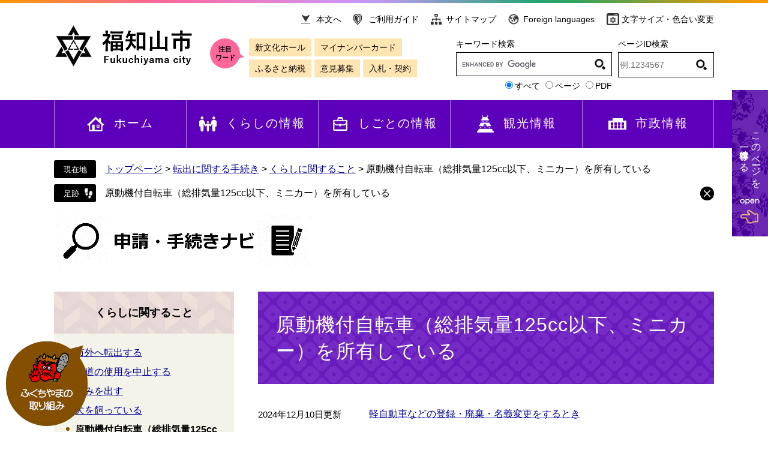

--- FILE ---
content_type: text/html
request_url: https://www.city.fukuchiyama.lg.jp/site/shinsei2/list180-691.html
body_size: 5364
content:

<!DOCTYPE html>
<html lang="ja">
<head>
	<meta http-equiv="X-UA-Compatible" content="IE=edge">
	<meta charset="utf-8">
	
	
	
	<meta name="viewport" content="width=device-width, initial-scale=1.0">
	<title>原動機付自転車（総排気量125cc以下、ミニカー）を所有している - 転出に関する手続き - 福知山市オフィシャルホームページ</title>
	<style  media="all">
		@import url("/ssi/css/site.css");
	</style>
	<link rel="shortcut icon" href="/favicon.ico" type="image/vnd.microsoft.icon">
<link rel="icon" href="/favicon.ico" type="image/vnd.microsoft.icon">
<link rel="apple-touch-icon" href="/img/apple-touch-icon.png">
<link rel="stylesheet" media="print" href="/ssi/css/print.css">
<script src="/ssi/js/escapeurl.js"></script>
<script src="/ssi/js/jquery.js"></script>
<script src="/ssi/js/jquery-migrate.js"></script>
<script src="/ssi/js/common.js"></script>
<script src="/ssi/js/s-google.js"></script>
<script src="/ssi/js/search-open-page-id.js"></script>
<script src="/ssi/js/search-trend.js"></script>
<script src="/ssi/js/footstep.js"></script>
	<!-- Google tag (gtag.js) -->
<script async src="https://www.googletagmanager.com/gtag/js?id=G-0DW9LED2EN"></script>
<script>
  window.dataLayer = window.dataLayer || [];
  function gtag(){dataLayer.push(arguments);}
  gtag('js', new Date());

  gtag('config', 'G-0DW9LED2EN');
</script>
</head>
<body class="site site-list1 side1">
<!-- コンテナここから -->
<div id="container">
	<span class="hide" id="pagetop">ページの先頭です。</span>
	<span class="hide"><a href="#skip">メニューを飛ばして本文へ</a></span>

	<!-- ヘッダここから -->
	<div id="header">
		<div id="spm_wrap"><button type="button" id="spm_menu"><span class="hide">メニュー</span></button></div>
<!-- ヘッダーここから -->
<div id="header2">
	<div id="he_left">
		<p id="logo"><a href="/"><img src="/img/common/logo.png" alt="福知山市オフィシャルホームページ" width="232" height="73" ></a></p>
	</div>
	<div id="he_right">
		<div id="he_right_a">
			<!-- リンクここから -->
			<ul id="header_link">
				<li id="hl_main"><a href="#main">本文へ</a></li><!--
				--><li id="hl_guide"><a href="/site/userguide/">ご利用ガイド</a></li><!--
				--><li id="hl_sitemap"><a href="/sitemap.html">サイトマップ</a></li><!--
				--><li id="hl_lang"><a href="/site/userguide/8669.html" lang="en">Foreign languages</a></li><!--
				--><li id="hl_func">
					<a href="javascript:void(0)" onclick="javascript:return false;" onkeypress="javascript:return false;" id="acc_func_menu">文字サイズ・色合い変更</a>
					<ul id="acc_func_box">
						<li id="moji_size">
							<!-- 文字の大きさ変更ここから -->
							<dl>
								<dt>文字サイズ</dt><!--
								--><dd><a id="moji_large" href="javascript:fsc('larger');" title="文字サイズを拡大する">拡大</a></dd><!--
								--><dd><a id="moji_default" href="javascript:fsc('default');" title="文字サイズを標準にする">標準</a></dd>
							</dl>
							<!-- 文字の大きさ変更ここまで -->
						</li>
						<li id="haikei_color">
							<!-- 背景の変更ここから -->
							<dl>
								<dt>背景色</dt><!--
								--><dd><a id="haikei_white" href="javascript:SetCss(1);" title="背景色を白色に変更する">白</a></dd><!--
								--><dd><a id="haikei_black" href="javascript:SetCss(2);" title="背景色を黒色に変更する">黒</a></dd><!--
								--><dd><a id="haikei_blue"  href="javascript:SetCss(3);" title="背景色を青色に変更する">青</a></dd>
							</dl>
							<!-- 背景の変更ここまで -->
						</li>
					</ul>
				</li>
			</ul>
			<!-- リンクここまで -->
		</div>
		<div id="he_right_b">
			<!-- 注目ワードここから -->
			<div id="search_trend_word_wrap">
				<div id="search_trend_word">
					<div id="search_trend_word_ttl"><div><span>注目<br>ワード</span></div></div>
					<p id="search_trend_word_link">新文化ホール
マイナンバーカード
ふるさと納税
意見募集
入札・契約</p>
				</div>
			</div>
			<!-- 注目ワードここまで -->
			<!-- キーワード検索ここから -->
			<div id="top_search_keyword">
				<!-- Googleカスタム検索ここから -->
				<form action="/search.html" method="get" id="cse-search-box" name="cse-search-box">
					<input type="hidden" name="cx" value="004220413887522367063:38liv_2c6je" ><!--
					--><input type="hidden" name="cof" value="FORID:11" ><!--
					--><input type="hidden" name="ie" value="UTF-8" ><!--
					--><label for="tmp_query"><span>キーワード検索</span></label><!--
					--><input type="text" name="q" value="" id="tmp_query" ><!--
					--><input type="submit" value="検索" id="submit" name="sa" >
				</form>
				<script src="https://www.google.com/coop/cse/brand?form=cse-search-box"></script>
				<!-- Googleカスタム検索ここまで -->
				<div id="cse_filetype">
					<fieldset>
						<legend><span class="hide">検索対象</span></legend>
						<span class="cse_filetypeselect"><input type="radio" name="google_filetype" id="filetype_all" checked="checked" ><label for="filetype_all">すべて</label></span>
						<span class="cse_filetypeselect"><input type="radio" name="google_filetype" id="filetype_html" ><label for="filetype_html">ページ</label></span>
						<span class="cse_filetypeselect"><input type="radio" name="google_filetype" id="filetype_pdf" ><label for="filetype_pdf">PDF</label></span>
					</fieldset>
				</div>
			</div>
			<!-- キーワード検索ここまで -->
			<!-- ページID検索ここから -->
			<div id="top_search_page_id">
				<div id="open_page_id_box">
					<label for="open_page_id">ページID検索</label>
					<div>
						<input type="text" id="open_page_id" name="open_page_id" placeholder="例:1234567" value="">
						<input type="submit" value="表示" id="open_page_id_submit" name="open_page_id_submit" onclick="javascript:search_open_page_id();" onkeypress="javascript:search_open_page_id();">
					</div>
				</div>
				<div id="open_page_id_message"></div>
			</div>
			<!-- ページID検索ここまで -->
		</div>
	</div>
</div>
<!-- ヘッダーここまで -->
		<!-- グローバルここから -->
<div id="top_search">
	<div id="top_search_a">
		<ul id="gnav">
			<li id="gnav0"><a href="/index2.html">ホーム</a></li><!--
			--><li id="gnav1"><a href="/life/1/">くらしの情報</a></li><!--
			--><li id="gnav2"><a href="/life/2/">しごとの情報</a></li><!--
			--><li id="gnav3"><a href="/life/3/">観光情報</a></li><!--
			--><li id="gnav4"><a href="/life/4/">市政情報</a></li>
		</ul>
	</div>
</div>
<!-- グローバルここまで -->
	</div>
	<!-- ヘッダここまで -->

	<!-- ぱんくずナビここから -->
	<div id="pankuzu_wrap">
		<!-- [[pankuzu_start]] -->
		<div class="pankuzu">
			<span class="pankuzu_class pankuzu_class_top"><a href="/index2.html">トップページ</a></span>
			<span class="pankuzu_mark"> &gt; </span>
			<span class="pankuzu_class"><a href="/site/shinsei2/">転出に関する手続き</a></span>
			<span class="pankuzu_mark"> &gt; </span>
			<span class="pankuzu_class"><span class="pankuzu_class"><a href="/site/shinsei2/list180.html">くらしに関すること</a></span><span class="pankuzu_mark"> &gt; </span></span>
			<span class="pankuzu_class pankuzu_class_current">原動機付自転車（総排気量125cc以下、ミニカー）を所有している</span>
		</div>
		<!-- [[pankuzu_end]] -->
		<!-- [[pankuzu_life_start]] --><!-- [[pankuzu_life_end]] -->
	</div>
	<!-- ぱんくずナビここまで -->

	<!-- 専用ヘッダここから -->
	<div id="mainimg">
	<div id="mainimg_a">
		
		<div id="mainimg_img">
			<a href="/site/shinsei2/"><img src="/uploaded/subsite/122_img.png" alt="転出に関する手続き" ></a>
		</div>
		
		
	</div>
</div>
	<!-- 専用ヘッダここまで -->

	<div id="mymainback">

		<!-- メインここから -->
		<div id="main">
			<div id="main_a">
				<hr class="hide" >
				<p class="hide" id="skip">本文</p>

				<div id="main_header">
					<h1>原動機付自転車（総排気量125cc以下、ミニカー）を所有している</h1>
				</div>

				<!-- main_bodyここから -->
				<div id="main_body">

					<!-- 新着情報ここから -->
					<div class="info_list_wrap">
						<!-- [[section_information2_head]] -->
						<div class="info_list info_list_date">
							<ul>
								<!-- [[section_information_head]] -->
								<li><span class="article_date">2024年12月10日更新</span><span class="article_title"><a href="/site/shinsei1/1504.html">軽自動車などの登録・廃棄・名義変更をするとき</a></span></li>
								<!-- [[section_information_tail]] -->
							</ul>
						</div>
						<!-- [[section_information2_tail]] -->
					</div>
					<!-- 新着情報ここまで -->

				</div>
				<!-- main_bodyここまで -->

			</div>
		</div>
		<!-- メインここまで -->
		<hr class="hide" >

		<!-- サイドバー1ここから -->
		<div id="sidebar1">

			<!-- サブサイト共通自由記入エリア ここから -->
			<!-- [[item_free_area_3000_head]] --><!-- [[item_free_area_3000_tail]] -->
			<!-- サブサイト共通自由記入エリア ここまで -->

			<!-- 左メニューここから -->
			
			<div class="subsite_menu">
				<div class="subsite_menu_ttl acc_title">くらしに関すること</div>
				<div class="subsite_menu_list">
					
					<ul>
						<li><span><a href="/site/shinsei2/list180-662.html">市外へ転出する</a></span></li><li><span><a href="/site/shinsei2/list180-688.html">水道の使用を中止する</a></span></li><li><span><a href="/site/shinsei2/list180-689.html">ごみを出す</a></span></li><li><span><a href="/site/shinsei2/list180-690.html">犬を飼っている</a></span></li><li><span><strong>原動機付自転車（総排気量125cc以下、ミニカー）を所有している</strong></span></li>
					</ul>
					
					
				</div>
			</div>
			
			<div class="subsite_menu">
				<div class="subsite_menu_ttl acc_title">子どもに関すること</div>
				<div class="subsite_menu_list">
					
					<ul>
						<li><span><a href="/site/shinsei2/list193-693.html">保育園・幼稚園に通う子どもがいる</a></span></li><li><span><a href="/site/shinsei2/list193-694.html">小学生・中学生の子どもがいる</a></span></li><li><span><a href="/site/shinsei2/list193-695.html">ひとり親家庭医療証を持っている</a></span></li><li><span><a href="/site/shinsei2/list193-696.html">児童手当の受給資格を持っている</a></span></li><li><span><a href="/site/shinsei2/list193-697.html">児童扶養手当の受給資格を持っている</a></span></li>
					</ul>
					<div class="link_ichiran"><a href="/site/shinsei2/list193.html">子どもに関することの一覧</a></div>
					
				</div>
			</div>
			
			<div class="subsite_menu">
				<div class="subsite_menu_ttl acc_title">健康保険・年金に関すること</div>
				<div class="subsite_menu_list">
					
					<ul>
						<li><span><a href="/site/shinsei2/list194-701.html">国民健康保険に加入している</a></span></li><li><span><a href="/site/shinsei2/list194-702.html">後期高齢者医療保険に加入している</a></span></li>
					</ul>
					
					
				</div>
			</div>
			
			<div class="subsite_menu">
				<div class="subsite_menu_ttl acc_title">高齢者に関すること</div>
				<div class="subsite_menu_list">
					
					<ul>
						<li><span><a href="/site/shinsei2/list195-703.html">介護保険の認定を受けている</a></span></li>
					</ul>
					
					
				</div>
			</div>
			
			<div class="subsite_menu">
				<div class="subsite_menu_ttl acc_title">障害のある人の福祉に関すること</div>
				<div class="subsite_menu_list">
					
					<ul>
						<li><span><a href="/site/shinsei2/list196-705.html">身体障害者手帳を持っている</a></span></li><li><span><a href="/site/shinsei2/list196-706.html">療育手帳を持っている</a></span></li><li><span><a href="/site/shinsei2/list196-707.html">精神障害者保健福祉手帳を持っている</a></span></li><li><span><a href="/site/shinsei2/list196-708.html">障害者医療費の支給を受けている</a></span></li><li><span><a href="/site/shinsei2/list196-709.html">障害者福祉サービスを利用している(障害支援区分認定を持っている場合)</a></span></li>
					</ul>
					<div class="link_ichiran"><a href="/site/shinsei2/list196.html">障害のある人の福祉に関することの一覧</a></div>
					
				</div>
			</div>
			
			<!-- 左メニューここまで -->

			<!-- サブサイト共通自由記入エリア ここから -->
			<!-- [[item_free_area_3001_head]] --><!-- [[item_free_area_3001_tail]] -->
			<!-- サブサイト共通自由記入エリア ここまで -->

			<!-- 「見つからないとき」「よくある質問」ここから -->
			<div id="common_banner_link">
<ul>
<li id="common_bnr_mitsukaranai"><a href="/site/userguide/"><span>見つからないときは</span></a></li><!--
--><li id="common_bnr_faq"><a href="/life/sub/1/"><span>よくある質問</span></a></li>
</ul>
</div>
			<!-- 「見つからないとき」「よくある質問」ここまで -->

		</div>
		<!-- サイドバー1ここまで -->

		<!-- サイドバー2ここから -->
		<!-- サイドバー2ここまで -->

	</div><!-- 3カラム終わり -->

	<!-- 専用フッタここから -->
	<div id="site_footer">
		<div id="site_footer_box"><p><a href="/soshiki/19/38898.html" target="_self">5つのシーン選択画面に戻る</a></p></div>
	</div>
	<!-- 専用フッタここまで -->

	<!-- フッタここから -->
	<div id="footer">
		<div id="footer_link_pagetop">
	<a href="#pagetop"><img src="/img/common/btn_pagetop.png" alt="ページの先頭へ" width="135" height="138" ></a>
</div>
		<div id="footer_link">
	<ul>
		<li><a href="/site/userguide/about.html">リンク・著作権・免責事項</a></li><!--
		--><li><a href="/site/userguide/privacy.html">個人情報保護</a></li><!--
		--><li><a href="/site/userguide/accessibility.html">アクセシビリティ</a></li><!--
		--><li><a href="/site/userguide/banner.html">バナー広告について</a></li>
	</ul>
</div>
		<div id="author_info_bg">
	<div id="author_info">
		<div id="footer_link_sns">
			<ul>
				<li><a href="https://ja-jp.facebook.com/fukuchiyama.kyoto/"><img src="/img/common/icon_f_sns_fb.png" alt="Facebook" width="40" height="40" ></a><span class="external_link_text">＜外部リンク＞</span></li><!--
				--><li><a href="https://www.instagram.com/fukuchiyama_city/?hl=ja"><img src="/img/common/icon_f_sns_ig.png" alt="Instagram" width="40" height="40" ></a><span class="external_link_text">＜外部リンク＞</span></li><!--
				--><li><a href="https://www.youtube.com/channel/UC36VBOJ0Y0KHajbYlkSTbbw"><img src="/img/common/icon_f_sns_yt.png" alt="Youtube" width="40" height="40" ></a><span class="external_link_text">＜外部リンク＞</span></li>
			</ul>
		</div>
		<div id="author_info_detail">
			<div id="author_info_detail_a">
				<p>
					<span id="author_info_name">福知山市役所</span>
					<span id="author_info_number">法人番号　4000020262013</span>
				</p>
			</div>
			<div id="author_info_detail_b">
				<p>
					<span id="author_info_address">〒620-8501　京都府福知山市字内記13番地の1</span>
					<span id="author_info_contact">Tel：0773-22-6111（代表）</span>
				</p>
				<p id="author_info_jikan">
					<span id="author_info_jikan_ttl">開庁時間：</span>
					<span id="author_info_jikan_txt">月曜から金曜（祝日除く）午前8時30分から午後5時15分<br>
水曜（祝日除く）一部窓口を午前8時30分から午後7時まで開設</span>
				</p>
				<p class="author_info_contact_message">
					<span>お問い合わせは、該当ページの下部にあるお問い合わせから行ってください。</span><span>担当課に届きます。</span>
					<span>該当ページがわからない方は、電話0773-22-6111（代表）または<a href="https://www.city.fukuchiyama.lg.jp/form/detail.php?sec_sec1=80">福知山市公式ホームページ総合窓口へお問い合わせください。</a></span>
				</p>
			</div>
		</div>
		<div id="footer_link2">
			<ul>
				<li id="fl2_time"><a href="/soshiki/2/1694.html">窓口業務取扱時間</a></li><!--
				--><li id="fl2_tel"><a href="/soshiki/">各課直通ダイヤル</a></li><!--
				--><li id="fl2_map"><a href="/life/4/27/101/ ">市役所・支所</a></li>
			</ul>
		</div>
		<div id="copyright">
			<p lang="en">Copyright &#169; Fukuchiyama City. All Rights Reserved.</p>
		</div>
	</div>
</div>
<!-- おすすめ情報ここから -->
<div id="torikumi">
	<div id="torikumi_box">
		<div id="torikumi_ttl">
			<a href="javascript:void(0)" onclick="javascript:return false;" onkeypress="javascript:return false;" id="acc_torikumi_open"><img src="/img/torikumi/btn_torikumi.png" alt="ふくちやまの取り組み" width="136" height="135" ></a>
		</div>
		<div id="torikumi_list">
			<div id="torikumi_list_box">
				<ul id="torikumi_list_banner">
					<li><a href="https://www.fukuchiyamacastle.jp/"><img src="/img/torikumi/banner04.png" alt="福知山城公式サイト" width="200" height="90" ></a><span class="external_link_text">＜外部リンク＞</span></li>
					<li><a href="/site/promotion/"><img src="/img/torikumi/banner02.jpg" alt="いがいと！福知山" width="200" height="90" ></a></li>
					<li><a href="/site/kosodate/"><img src="/img/torikumi/banner03.jpg" alt="ふくちやま子育て応援ナビ" width="200" height="90" ></a></li>
				</ul>
			</div>
		</div>
	</div>
</div>
<!-- おすすめ情報ここまで -->
	</div>
	<!-- フッタここまで -->

</div>
<!-- コンテナここまで -->
<script defer src="https://static.cloudflareinsights.com/beacon.min.js/vcd15cbe7772f49c399c6a5babf22c1241717689176015" integrity="sha512-ZpsOmlRQV6y907TI0dKBHq9Md29nnaEIPlkf84rnaERnq6zvWvPUqr2ft8M1aS28oN72PdrCzSjY4U6VaAw1EQ==" data-cf-beacon='{"version":"2024.11.0","token":"dc3b9c148bbb4b98a01b2e97372cabe5","server_timing":{"name":{"cfCacheStatus":true,"cfEdge":true,"cfExtPri":true,"cfL4":true,"cfOrigin":true,"cfSpeedBrain":true},"location_startswith":null}}' crossorigin="anonymous"></script>
</body>
</html>

--- FILE ---
content_type: text/css
request_url: https://www.city.fukuchiyama.lg.jp/ssi/css/parts-site.css
body_size: 903
content:
@charset "utf-8";

/* サブサイト共通ヘッダ */
#mainimg {
	width: 1100px;
	margin: 0px auto 30px;
}
#mainimg_img img {
	width: auto;
	height: auto;
	max-width: 100%;
	max-height: 250px;
}

#mainimg_noimg {
	background: #f9f4fd;
}
#mainimg_noimg #site_name {
	margin: 0px;
	padding: 20px 10px 20px 40px;
	font-size: 4rem;
	font-weight: normal;
	line-height: 1.4;
	letter-spacing: 1px;
}
#site_name a {
	color: #000000 !important;
	text-decoration: none;
}
#site_name a:hover {
	text-decoration: underline;
}

/* サブサイト共通ヘッダ（画像なし） */
#mainimg_img[style*="spacer.gif"] {
	height: auto;
}
#mainimg_img[style*="spacer.gif"] #site_name {
	position: static;
	-webkit-transform: none;
	-ms-transform: none;
	transform: none;
}

/* サブサイト共通フッタ */
#site_footer {
	clear: both;
	float: none;
	width: 1100px;
	margin: -20px auto 60px;
}
#site_footer_box {
	background: url(/img/common/bg_header.png) repeat-x center top #f3f3e9;
	background-size: 100% 5px;
	padding: 31px 20px 25px;
}
#site_footer_box p {
	margin: 0px 0px 1em;
}
#site_footer_box p:last-child {
	margin-bottom: 0px;
}

/* 自由編集項目 */
.free_box {
	margin: 0px 0px 10px;
}
.free_box p {
	margin: 0px 0px 10px;
}
.free_box p:last-child {
	margin-bottom: 0px;
}
.free_box img {
	max-width: 100%;
	height: auto !important;
}

/* サイドメニュー */
.subsite_menu {
	margin: 0px 0px 10px;
}
.subsite_menu_ttl {
	margin: 0px;
	padding: 23px 10px 22px;
	background: url(/img/common/bg_ttl_side_site.png) repeat left top #e6d5d5;
	font-size: 1.8rem;
	font-weight: bold;
	line-height: 1.4;
	text-align: center;
}
.subsite_menu_list {
	background: #f3f3e9;
}
.subsite_menu_list ul {
	margin: 0px;
	padding: 20px 15px 12px;
	list-style: none;
}
.subsite_menu_list ul li {
	padding: 0px 0px 8px 20px;
	position: relative;
}
.subsite_menu_list ul li:before {
	content: '';
	width: 6px;
	height: 6px;
	background: #844f00;
	-webkit-border-radius: 100%;
	-moz-border-radius: 100%;
	border-radius: 100%;
	position: absolute;
	left: 5px;
	top: 0.5em;
}
.subsite_menu_list div.link_ichiran {
	margin-top: 0px;
	padding: 0px 15px 20px;
	text-align: left;
}
.subsite_menu_list div.link_ichiran a {
	background-image: url(/img/common/icon_ichiran_site.png);
}

/* 新着情報（サムネイルあり） */
.site-index2 .section_information_list ul li {
	border-bottom: 1px dotted #ae7fdd;
}
.site-index2 .section_information_list ul li:last-child {
	border-bottom: none;
}
.section_information_list .list_pack {
	width: 100%;
	display: table;
}
.section_information_list .list_pack > div {
	display: table-cell;
	vertical-align: top;
}
.section_information_list .list_pack > div.article_img {
	width: 120px;
	padding-right: 20px;
}
.section_information_list .list_pack > div.article_img span {
	display: block;
}
.section_information_list .list_pack > div.article_img span:empty {
	height: 90px;
	background: url(/img/common/noimage.png) no-repeat center center;
	background-size: 100% auto;
}
.section_information_list .list_pack > div.article_img img {
	width: 100%;
	height: auto;
}
.section_information_list .list_pack > div.article_txt span {
	display: block;
}
.section_information_list .list_pack > div.article_txt span.article_date {
	font-size: 1.5rem
}

/* リスト（サムネイルあり） */
.site-list2 .info_list ul li {
	border-bottom: 1px dotted #ae7fdd;
}
.site-list2 .info_list ul li:last-child {
	border-bottom: none;
}
.site-list2 .list_pack {
	width: 100%;
	display: table;
}
.site-list2 .list_pack > div {
	display: table-cell;
	vertical-align: top;
}
.site-list2 .list_pack > div.article_img {
	width: 200px;
	padding-right: 20px;
}
.site-list2 .list_pack > div.article_img span {
	display: block;
}
.site-list2 .list_pack > div.article_img span:empty {
	height: 150px;
	background: url(/img/common/noimage.png) no-repeat center center;
	background-size: 100% auto;
}
.site-list2 .list_pack > div.article_img img {
	width: 100%;
	height: auto;
}
.site-list2 .list_pack > div.article_txt span {
	display: block;
}
.site-list2 .list_pack > div.article_txt span.article_date {
	font-size: 1.5rem
}


/* タブレット */
@media screen and (max-width: 1099px) {

	#mainimg {
		width: 98%;
	}
	#mainimg_noimg #site_name {
		font-size: 3.4rem;
		padding-left: 20px;
	}

	#site_footer {
		width: 98%;
	}

	.subsite_menu_ttl {
		font-size: 1.6rem;
	}

}
/* タブレット ここまで */

--- FILE ---
content_type: text/css
request_url: https://www.city.fukuchiyama.lg.jp/ssi/css/sp-common.css
body_size: 1221
content:
@charset "utf-8";

* {
	float: none;
	word-break: normal;
}

body {
	min-width: 320px;
	margin: 0px;
	padding: 0px;
	font-family: Meiryo, "Hiragino Kaku Gothic Pro", "MS PGOTHIC";
	-webkit-text-size-adjust: none;
	background: transparent;
}

#container {
	float: none;
	width: 100%;
	margin: 0px;
	padding: 0px;
	font-family: inherit;
}

#loading-view {
	/* 領域の位置やサイズに関する設定 */
	width: 100%;
	height: 100%;
	z-index: 9999;
	position: fixed;
	top: 0;
	left: 0;
	/* 背景関連の設定 */
	background-color: #fff;
	filter: alpha(opacity=85);
	-moz-opacity: 0.85;
	-khtml-opacity: 0.85;
	opacity: 0.85;
}

#xp1 {
	width: auto;
	margin: 0px auto;
}

.heightLine {
	height: auto !important;
}

/* viewSwitch */
#viewSwitch {
	display: none;
	background: #ccc;
	border-top: 1px solid #ccc;
	text-align: center;
	padding: 15px 0px;
}
#viewSwitch dl {
	margin: 0px;
	padding: 0px;
}
#viewSwitch dt,
#viewSwitch dd,
#viewSwitch ul,
#viewSwitch li {
	display: inline-block;
	margin: 0px;
	padding: 0px;
}
#viewSwitch dt {
	margin-right: 10px;
	color: #333;
}
#viewSwitch ul {
	list-style: none;
}
#viewSwitch li {
	padding: 2px 5px;
}
#viewSwitch li:nth-child(1) {
	border-right: solid 1px #333333;
}
#viewSwitch li:nth-child(2) {
	border-right: solid 1px #333333;
}
#vsSP {
	font-weight: bold;
}

/* spbutton */
.spbutton {
	-moz-box-shadow: inset 0px 1px 0px 0px #ffffff;
	-webkit-box-shadow: inset 0px 1px 0px 0px #ffffff;
	box-shadow: inset 0px 1px 0px 0px #ffffff;
	background: -webkit-gradient( linear, left top, left bottom, color-stop(0.05, #ededed), color-stop(1, #dfdfdf) );
	background: -moz-linear-gradient( center top, #ededed 5%, #dfdfdf 100% );
	filter:progid:DXImageTransform.Microsoft.gradient(startColorstr='#ededed', endColorstr='#dfdfdf');
	background-color: #ededed;
	-moz-border-radius: 6px;
	-webkit-border-radius: 6px;
	border-radius: 6px;
	border: 1px solid #dcdcdc;
	display: inline-block;
	color: #777777;
	font-family: arial;
	font-size: 1.5rem;
	font-weight: bold;
	padding: 6px 24px;
	text-decoration: none;
	text-shadow: 1px 1px 0px #ffffff;
}
.button:hover {
	background: -webkit-gradient( linear, left top, left bottom, color-stop(0.05, #dfdfdf), color-stop(1, #ededed) );
	background: -moz-linear-gradient( center top, #dfdfdf 5%, #ededed 100% );
	filter:progid:DXImageTransform.Microsoft.gradient(startColorstr='#dfdfdf', endColorstr='#ededed');
	background-color: #dfdfdf;
}
.button:active {
	position: relative;
	top: 1px;
}

/* テーブル切り替え */
#main_body .sp_table_wrap {
	overflow: auto;
}

#main_body div.sp_large_table {
	width: 1000px;
	overflow: visible;
}

.sp_button {
	display: block !important;
	width: 100%;
	-webkit-box-sizing: border-box;
	-moz-box-sizing: border-box;
	box-sizing: border-box;
	padding: 12px;
	-moz-border-radius: 4px;
	-webkit-border-radius: 4px;
	border-radius: 4px;
	border: 1px solid #dcdcdc;
	text-decoration: none;
	background: -moz-linear-gradient( center top, #f9f9f9 5%, #e9e9e9 100% );
	background: -ms-linear-gradient( top, #f9f9f9 5%, #e9e9e9 100% );
	filter:progid:DXImageTransform.Microsoft.gradient(startColorstr='#f9f9f9', endColorstr='#e9e9e9');
	background: -webkit-gradient( linear, left top, left bottom, color-stop(5%, #f9f9f9), color-stop(100%, #e9e9e9) );
	background-color: #f9f9f9;
	color: #000000;
	text-shadow: 1px 1px 0px #ffffff;
	-webkit-box-shadow:inset 1px 1px 0px 0px #ffffff;
	-moz-box-shadow:inset 1px 1px 0px 0px #ffffff;
	box-shadow:inset 1px 1px 0px 0px #ffffff;
	font-size: 1.4rem;
	text-align: left;
}
.sp_button:hover {
	background: -moz-linear-gradient( center top, #e9e9e9 5%, #f9f9f9 100% );
	background: -ms-linear-gradient( top, #e9e9e9 5%, #f9f9f9 100% );
	filter:progid:DXImageTransform.Microsoft.gradient(startColorstr='#e9e9e9', endColorstr='#f9f9f9');
	background: -webkit-gradient( linear, left top, left bottom, color-stop(5%, #e9e9e9), color-stop(100%, #f9f9f9) );
	background-color: #e9e9e9;
}
.sp_button:active {
	position: relative;
	top: 1px;
}
.gsc-result .gs-title {
	height: auto !important;
}

/* ページ内目次 */
#sp_page_index_link_wrap, #main_body #sp_page_index_link_wrap {
	display: block;
	width: auto;
	padding: 10px;
}

#sp_page_index_link_toggle {
	width: 100%;
	height: auto;
	margin: 0px;
	padding: 1rem;
	font-size: 1.8rem;
	border: 1px solid #333;
	background: url(/img/sp/acc_open.png) no-repeat 97% center #EEEEEE;
	background-size: 20px;
	border-radius: 10px;
}
#sp_page_index_link_toggle.open {
	background-image: url(/img/sp/acc_close.png);
}
#sp_page_index_link_toggle:focus {
	outline: none;
}

#main #main_a ul#sp_page_index_link {
	list-style: none;
	margin: 0px;
	padding: 0px;
}
#main #main_a ul#sp_page_index_link li {
	border-bottom: 1px solid #CCCCCC;
}
#main #main_a ul#sp_page_index_link li a {
	display: block;
	padding: 12px;
	padding-right: 24px;
	background: url(/img/sp/arrow_r.png) no-repeat 97% center;
	background-size: 9px 14px;
	text-decoration: none;
}
#main #main_a ul#sp_page_index_link li a.sp_headtype_h2 {padding-left: 10px; font-size: 2.0rem; line-height: 1.2em;}
#main #main_a ul#sp_page_index_link li a.sp_headtype_h3 {padding-left: 20px; font-size: 1.8rem; line-height: 1.2em;}
#main #main_a ul#sp_page_index_link li a.sp_headtype_h4 {padding-left: 30px; font-size: 1.6rem; line-height: 1.2em;}
#main #main_a ul#sp_page_index_link li a.sp_headtype_h5 {padding-left: 40px; font-size: 1.4rem; line-height: 1.2em;}
#main #main_a ul#sp_page_index_link li a.sp_headtype_h6 {padding-left: 50px; font-size: 1.2rem; line-height: 1.2em;}